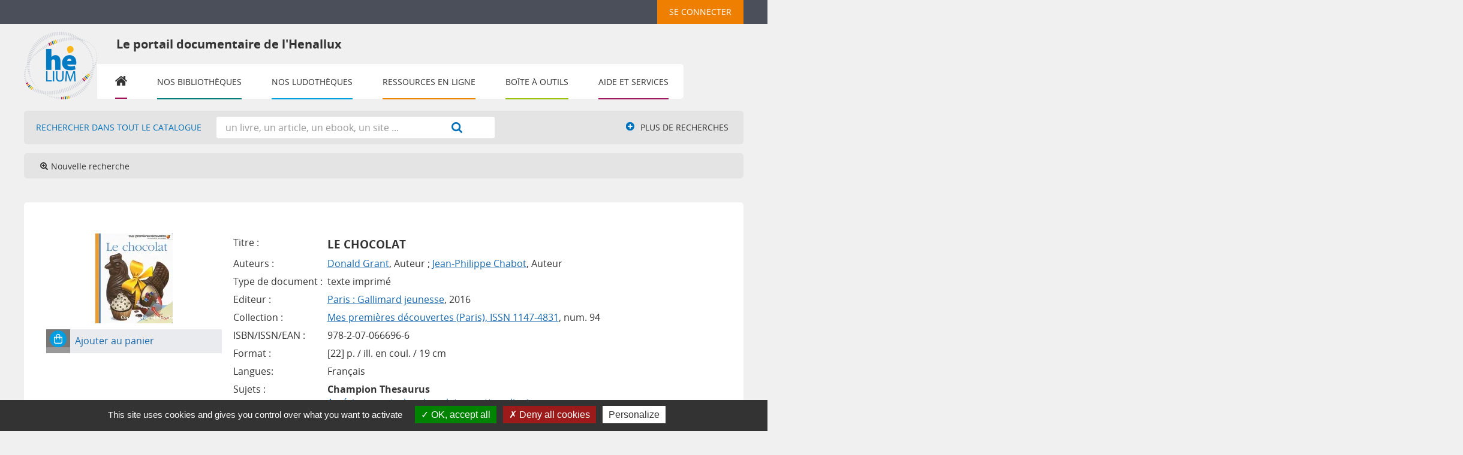

--- FILE ---
content_type: text/html; charset=utf-8
request_url: https://bib.henallux.be/index.php?lvl=notice_display&id=544891
body_size: 12516
content:
<!DOCTYPE html>
<html><head><meta http-equiv="Content-Type" content="charset=utf-8">


    <base href="https://bib.henallux.be/">
    
			<meta charset="utf-8">
			<meta name="author" content="PMB Group">
					
			<meta name="keywords" content="OPAC, web, library, opensource, catalog, catalogue, bibliothèque, médiathèque, pmb, phpmybibli">
			<meta name="description" content="Catalogue en ligne HENALLUX."><meta name="robots" content="all">
			<!--IE et son enfer de compatibilit?-->
			<meta http-equiv="X-UA-Compatible" content="IE=Edge">
			<meta name="viewport" content="width=device-width, initial-scale=1, maximum-scale=1">
	
	<link rel="alternate" type="application/rss+xml" title="Les RSS santé du département paramédical" href="https://bib.henallux.be/rss.php?id=3"><link rel="alternate" type="application/rss+xml" title="Liste des e-books du département social de Namur" href="https://bib.henallux.be/rss.php?id=18"><link rel="alternate" type="application/rss+xml" title="Nouveautés du département paramédical" href="https://bib.henallux.be/rss.php?id=7"><link rel="alternate" type="application/rss+xml" title="Nouvelles acquisitions" href="https://bib.henallux.be/rss.php?id=14"><link rel="alternate" type="application/rss+xml" title="Régendat - Département IESN" href="https://bib.henallux.be/rss.php?id=10">
	<!-- Inclusion JQuery pour uikit --><!--[if (!IE)|(gt IE 8)]><!-->
				<script src="./styles/common/toolkits/jquery/versions/jquery-2.2.4.min.js"></script>
				<!--<![endif]-->
				
				<!--[if lte IE 8]>
				  <script src='./styles/common/toolkits/jquery/components/jquery-1.9.1.min.js'></script>
				<![endif]--><script src="./styles/common/toolkits/jquery/components/jquery.mobile.custom.min.js"></script><script src="./styles/common/toolkits/uikit/js/uikit.min.js"></script><link rel="stylesheet" type="text/css" href="./styles/common/toolkits/uikit/css/uikit.min.css?1606292673"><script src="./styles/common/toolkits/uikit/js/components/remplace-facette-see-more.min.js"></script><script src="./styles/common/toolkits/uikit/js/components/set-grid-main-uncolored.min.js"></script><link rel="stylesheet" type="text/css" href="./styles/common/toolkits/uikit/css/components/set-grid-main-uncolored.min.css?1606292673"><script src="./styles/common/toolkits/uikit/js/components/touch-search-box-tgle.min.js"></script><script src="./styles/common/toolkits/uikit/js/components/touch-user-box-tgle.min.js"></script><link rel="stylesheet" type="text/css" href="./styles/common/toolkits/uikit/css/components/touch-user-box-tgle.min.css?1606292673">
<link rel="stylesheet" type="text/css" href="./styles/common/animation_display.css?1615825938">
<link rel="stylesheet" type="text/css" href="./styles/common/common.css?1713782967">
<link rel="stylesheet" type="text/css" href="./styles/common/contrib.css?1673276618">
<link rel="stylesheet" type="text/css" href="./styles/common/dGrowl.css?1657616134">
<link rel="stylesheet" type="text/css" href="./styles/common/dsi.css?1698314348">
<link rel="stylesheet" type="text/css" href="./styles/common/font-awesome.css?1478593624">
<link rel="stylesheet" type="text/css" href="./styles/common/open-sans.css?1479312986">
<link rel="stylesheet" type="text/css" href="./styles/common/pagination.css?1532013719">
<link rel="stylesheet" type="text/css" href="./styles/common/record_display.css?1540561363">
<link rel="stylesheet" type="text/css" href="./styles/common/visionneuse.css?1646663637">
<link rel="stylesheet" type="text/css" href="./styles/henallux_portail/1-grid.css?1703238206">
<link rel="stylesheet" type="text/css" href="./styles/henallux_portail/2-base.css?1703238206">
<link rel="stylesheet" type="text/css" href="./styles/henallux_portail/calendar.css?1703238206">
<link rel="stylesheet" type="text/css" href="./styles/henallux_portail/font.css?1703238206">
<link rel="stylesheet" type="text/css" href="./styles/henallux_portail/fontAcontent.css?1703238206">
<link rel="stylesheet" type="text/css" href="./styles/henallux_portail/henallux_portail.css?1751615946">
<link rel="stylesheet" type="text/css" href="./styles/henallux_portail/responsive.css?1703238206"><script type="text/javascript">var opac_style= 'henallux_portail';</script>
	<style type="text/css">
	#resume_panier {
    width: 200px;
}

#cms_module_sectionslist_120 .titrePortail>img {
    float: left;
    margin: 12px 20px 12px 10px;
}

.see_docsnums {
    list-style: none;
    float: left;
}

.see_docsnums a {
    background-color: #1767ad;
    text-decoration: none;
    color: #ffffff;
    padding: 5px 10px;
    border-radius: 3px;
    opacity: 1;
    transition: all 0.5s;
}

.see_docsnums a:hover {
    opacity: 0.9;
}

.see_bull+.see_docsnums {
    margin-left:20px;
}

.parentNot>h3 {
    clear:both;
    margin-top:15px;
}

.links_for_serials li {
    margin-bottom:15px;
}
div#main_hors_footer div#resultatrech.uk-width-1-1.wl-width-custom.uk-grid-margin h3.searchResult-search span.searchResult-equation {
    font-size: 0.6em;
}
div#resultatrech_liste blockquote div.notice_corps div.descr_notice_corps div.title_notCourte h3 a span.tit1_notCourte {
    font-size: 0.8em;
}
body#pmbopac.ready.tundra div#container.uk-grid.uk-grid-collapse.uncolored div#main.uk-width-large-3-4.uk-width-medium-2-3.uk-width-small-1-1.not-home.uk-grid-margin div#main_hors_footer div#resultatrech.uk-width-1-1.wl-width-custom h3.searchResult-search span.searchResult-equation span.search-found {
    font-size: 0.6em;
}
body#pmbopac.ready.tundra div#container.uk-grid.uk-grid-collapse.uncolored div#main.uk-width-large-3-4.uk-width-medium-2-3.uk-width-small-1-1.not-home.uk-grid-margin div#main_hors_footer div#resultatrech.uk-width-1-1.wl-width-custom h3.searchResult-search span.searchResult-equation span.search-human-query {
    font-size: 0.6em;
}

#resultatrech h3.searchResult-search span{
    font-size: 0.6em;
}

body#pmbopac #resultatrech #resultatrech_see > h3.searchResult-search{
    font-size: 243%;
    line-height: 40%;
}

body#pmbopac #resultatrech #resultatrech_liste {
    margin-top: 5px;
}

/* demande #95789 */

#frame_notice_preview {
    height: auto;
    top: 110px !important;
}

.tundra .dijitArrowButtonInner {
    width: 20px !important;
}

.dijitTextBox input.dijitArrowButtonInner {
    text-indent: 0 !important;
    letter-spacing: normal !important;
    width: 20px !important;
}


/*** #170294 ***/

.pmb_accesUser .titleConnexion,
.pmb_accesUser_resp {
    list-style: none;
}
.pmb_accesUser {
    margin-left: 16px;
}
.pmb_accesUser_resp {
    display: none;
}

@media screen and (max-width:959px) {
    .pmb_accesUser_resp {
        display: block;
    }

    .pmb_accesUser {
        background-color: #f2860a;
        padding: 0 8px;
        display: flex;
        flex-direction: column;
        justify-content: center;
        align-items: center;
    }

    .titleConnexion a#empr_logout_lnk {
        right: -8px !important;
        width: 201px;
        top: 79px;
    }
    .listUser {
        height: 40px !important;
    }
    .titrePortail > h1 {
        padding-right: 8%;
        width: 79%;
        display: none;
    }
    #logo img {
        margin-top: 24px;
    }

    .pmb_logo_title {
        display: flex;
        align-items: center;
    }
    #pmbopac #titrePortail h1 {
        background-color: #ffffff00;
        color: #333333;
        font-size: 18px;
        font-weight: 600;
        margin-left: 30px;
    }
}

@media screen and (max-width:1150px) {
    .titleConnexion > h3 {
        display: block !important;
        width: 185px;
    }

    .titleConnexion a#empr_logout_lnk {
        display: block;
        right: 0;
    }

    div#cms_module_search_22 {
        margin-top: 80px;
    }

}

@media screen and (max-width: 959px) {
    #cms_module_section_126 {
      position:relative;
      z-index: -99 !important;
    }
}

@media screen and (max-width:767px) {
    .pmb_logo_title {
        flex-direction: column !important;
        align-items: baseline;
        width: 100%;
    }
}

@media screan and (max-device-width:767px) {
    #resume_panier {
        width: 135px !important;
    }
}

@media screen and (max-device-width: 600px) {
    #resume_panier {
       width:142px !important;
    }
}

/*** FIN ***/
		</style>
	<!-- css_authentication -->	<link rel="SHORTCUT ICON" href="./images/site/favicon.ico">
	<script type="text/javascript" src="includes/javascript/drag_n_drop.js"></script>
	<script type="text/javascript" src="includes/javascript/handle_drop.js"></script>
	<script type="text/javascript" src="includes/javascript/popup.js"></script>
	<script type="text/javascript">
			// Fonction a utiliser pour l'encodage des URLs en javascript
			function encode_URL(data){
				var docCharSet = document.characterSet ? document.characterSet : document.charset;
				if(docCharSet == "UTF-8"){
	    			return encodeURIComponent(data);
	    		}else{
	    			return escape(data);
	    		}
	    	}
	    </script>
	<script type="text/javascript">
	  	if (!document.getElementsByClassName){ // pour ie
			document.getElementsByClassName =
			function(nom_class){
				var items=new Array();
				var count=0;
				for (var i=0; i<document.getElementsByTagName('*').length; i++) {
					if (document.getElementsByTagName('*').item(i).className == nom_class) {
						items[count++] = document.getElementsByTagName('*').item(i);
				    }
				 }
				return items;
			 }
		}
	</script>

		<link rel="stylesheet" type="text/css" href="./includes/javascript/dojo/dijit/themes/tundra/tundra.css">
		<script type="text/javascript">
			var dojoConfig = {
				parseOnLoad: true,
				locale: 'fr-fr',
				isDebug: false,
				usePlainJson: true,
				packages: [{
						name: 'pmbBase',
						location:'../../../..'
					},{
						name: 'd3',
						location:'../../d3'
					}],
				deps: ['apps/pmb/MessagesStore', 'dgrowl/dGrowl', 'dojo/ready', 'apps/pmb/ImagesStore'],
				callback:function(MessagesStore, dGrowl, ready, ImagesStore){
					window.pmbDojo = {};
					pmbDojo.messages = new MessagesStore({url:'./ajax.php?module=ajax&categ=messages', directInit:false});
					pmbDojo.images = new ImagesStore({url:'./ajax.php?module=ajax&categ=images', directInit:false});
					ready(function(){
						new dGrowl({'channels':[{'name':'info','pos':2},{'name':'error', 'pos':1}]});
					});
						
				},
			};
		</script>
		<script type="text/javascript" src="./includes/javascript/dojo/dojo/dojo.js"></script>
		<script type="text/javascript">
		dojo.addOnLoad(function () {
			// Ajout du theme Dojo
			dojo.addClass(dojo.body(),'tundra');
		})
		</script>
		<script type="text/javascript">
	var pmb_img_patience = './images/patience.gif';
</script><script type="text/javascript">
			var opac_show_social_network =0;
		</script>
	<script type="text/javascript" src="includes/javascript/affiliate_search.js"></script>
	<script type="text/javascript" src="./visionneuse/javascript/visionneuse.js"></script>
	<script type="text/javascript" src="./includes/javascript/http_request.js"></script>
	<!-- Script d'enrichissement pour Google Book-->
<script type="text/javascript" src="https://www.google.com/books/jsapi.js"></script>
<script type="text/javascript">google.books.load({'language': 'fr'});</script>

	<!-- Enrichissement de notice en Ajax-->
	<script src="./includes/javascript/enrichment.js"></script>
<script>
				dojo.addOnLoad(function (){
					//on balance un evenement pour les initialiser les modules si besoin...
					dojo.publish('init',['cms_dojo_init',{}]);
				});
			</script>

		<script type="text/javascript">
			function cms_module_search_22_change_dest() {
				var page = 0;
                var universe = 0;
                var default_segment = 0;
                if(document.forms['cms_module_search_22_searchbox'].dest) {
    				var dests = document.forms['cms_module_search_22_searchbox'].dest;
    				for(var i = 0; i < dests.length; i++){
    					if(dests[i].checked || dests[i].selected ){
    						page = dests[i].getAttribute('page');
                            universe = dests[i].getAttribute('universe');
                            default_segment = dests[i].getAttribute('default_segment');
    						break;
    					}
    				}
                }
                if(universe > 0){
                    if(default_segment > 0){
                        document.forms['cms_module_search_22_searchbox'].action = './index.php?lvl=search_segment&action=segment_results&id='+default_segment;
                    } else {
                        document.forms['cms_module_search_22_searchbox'].action = './index.php?lvl=search_universe&id='+universe;   
                    }  
                } else if(page>0){
					document.forms['cms_module_search_22_searchbox'].action = './index.php?lvl=cmspage&pageid='+page;
				}
                if (page.toString().indexOf('view_') != -1) {
					var view_id = page.substr(5);
				    document.forms['cms_module_search_22_searchbox'].action += '&opac_view='+view_id;
                }
			}
		</script><title>Le chocolat Catalogue en ligne</title>

</head><body onload="window.defaultStatus='PMB : Accès public';" id="pmbopac">
	<script type="text/javascript" src="./includes/javascript/tablist_ajax.js"></script>
<script type="text/javascript" src="./includes/javascript/tablist.js"></script>
<script type="text/javascript" src="./includes/javascript/misc.js"></script>
	<div id="att" style="z-Index:1000"></div>
	<div id="container"><div id="intro" fixed="yes">
<div id="intro_bibli" fixed="yes">
			<h3>HENALLUX</h3>
			<div class="p1"></div>
			<div class="p2"></div>
			</div>
		<div id="cms_module_htmlcode_174" class="cms_module_htmlcode cms_module"><div id="btnMenu" class="uk-navbar">
    <ul class="uk-navbar-nav">
        <li class="tgLbtnMenu">
            <a class="MenuCanvas uk-button" href="#cms_module_sectionslist_173" data-uk-offcanvas="{mode:'slide'}"><i class="fa fa-bars"></i></a>
        </li>
        <li class="tgLbtnMenu uk-hidden" id="tgle-facette">
            <a class="MenuCanvas filter-canvas uk-button" href="#facette" data-uk-offcanvas="{mode:'slide'}"><i class="fa fa-search-plus" aria-hidden="true"></i></a>
        </li>
    </ul>
</div></div><div id="cms_module_sectionslist_292" class="cms_module_sectionslist cms_module" style="visibility: visible; position: static; left: 0px; top: 0px;"><div id="connexionHenallux-bt">
			<div id="tglCo-Henallux">	
			<div class="uk-button-dropdown" data-uk-dropdown="{remaintime:200}">
				<h3 class="login_invite">
					<button class="uk-button">
						Se connecter
					</button>
				</h3>
				<div class="uk-dropdown">		
					<ul class="uk-nav uk-nav-dropdown">
						<li>
							<a href="./index.php?cas_login=1" title="Membres de la HE"><i class="fa fa-lock" aria-hidden="true"></i> Membres de la HE</a>
						</li>
						<li>
							<a href="#" title="Utilisateurs non HE" data-uk-toggle="{target:'#connexion'}"><i class="fa fa-lock" aria-hidden="true"></i> Utilisateurs non HE</a>
						</li>
					</ul>
				</div>
			</div>
		</div>
		<div class="uk-hidden">
		<div id="close-conne" class="ui-badge-con uk-panel-badge"><button class="uk-button" data-uk-toggle="{target:'#connexion'}"><i class="fa fa-times" aria-hidden="true"></i></button></div>
	</div>
	<script>
	$(document).ready(function(){
		$("#connexion").addClass("uk-hidden");
		$("#connexion").prepend($("#close-conne"));
		
	});	
	</script>
</div></div><div id="cms_module_sectionslist_178" class="cms_module_sectionslist cms_module">  <div class="listUser" id="listUser_fixe">
    <ul class="NavUser uk-flex uk-flex-right">
	<li id="containerBasket">
                                </li><li id="connexionContainer">
	
    </li></ul>
  </div>  
<div class="clear"></div>
<script>
    $(document).ready(function () {
        $("#containerBasket").prepend($("#resume_panier"));
        $("#connexionContainer").prepend($("#connexionHenallux-bt"));
    }
    );
</script>

<script>
    document.getElementById('sections-dropdown').addEventListener('change', function() {
    const url = this.value;
    if (url) {
        window.location.href = url;
    }
});
</script>


</div><div id="cms_module_metadatas_157" class="cms_module_metadatas cms_module"></div><div id="cms_module_section_126" class="cms_module_section cms_module uk-width-large-1-1 uk-width-medium-1-1 uk-width-1-1"><div id="titrePortail">
    <div id="logo" class="pmb_logo_title">
        <a href="index.php?opac_view=-1" title="Le portail documentaire de l'Henallux"><img src="https://bib.henallux.be/temp/cms_vign/pmb_henallux_prod/large/section62.png" alt="Le portail documentaire de l'Henallux"></a>
        <h1 class="pmb_accesUser_resp">Le portail documentaire de l'Henallux</h1>
    </div>
</div></div><div id="resume_panier" fixed="yes">
			<iframe recept="yes" recepttype="cart" frameborder="0" id="iframe_resume_panier" name="cart_info" allowtransparency="true" src="" scrolling="no" scrollbar="0"></iframe>
			<script type="text/javascript">
				addLoadEvent(function() {
					document.getElementById('iframe_resume_panier').src = 'cart_info.php';
				});
			</script>
		</div><div id="connexion" fixed="yes" style="position: absolute;">

			<h3 class="login_invite">Se connecter</h3><div id="login_form"><form action="index.php?lvl=notice_display&amp;id=544891" method="post" name="myform"><label>accéder à votre compte de lecteur</label><br>
				<input type="text" name="login" class="login" size="14" placeholder=""><br>
                <div class="myform-password-text-visually">
                    <input type="password" id="myform-password" name="password" class="password" size="8" placeholder="Mot de passe" value="">
                    <button type="button" class="fa fa-eye" id="myform-password-visually" onclick='toggle_password(this, "myform-password");' title="Afficher ou masquer le mot de passe"></button>
                </div>
                <input type="hidden" name="force_login" value="1">
				<input type="submit" name="ok" value="ok" class="bouton"><input type="hidden" name="csrf_token" value="667ca4d97eb0730016ca984d234f7f2d8cd87ae9"></form></div>

			</div><div id="cms_module_sectionslist_120" class="cms_module_sectionslist cms_module uk-width-large-1-1 uk-width-medium-1-1 uk-width-1-1"> 

    <div class="titrePortail">
        <!-- titre du cadre -->
                    <img src="./cms_vign.php?type=section&amp;id=904&amp;mode=custom_210">
            <h1>Le portail documentaire de l'Henallux</h1>
            </div>
    <div class="uk-visible-large">
		<div class="MenuHoriz uk-navbar uk-container" id="wyr-justify-nav">
            <ul class="Nav uk-navbar-nav" id="NavMenuHenallux">
            <!-- rubriques niveau 1 -->
            			                            <li class="wk-no-childs loopFirst">
                             
                    <a href="./index.php?opac_view=-1" title="Accueil">Accueil</a>
                  
                                                        </li>
            			                            <li class="uk-parent " data-uk-dropdown="{justify:'#NavMenuHenallux'}">
                             
                    <a href="./index.php?lvl=cmspage&amp;pageid=6&amp;id_rubrique=22&amp;opac_view=-1" title="Nos bibliothèques">Nos bibliothèques</a>
                  
                                        <div class="uk-dropdown uk-dropdown-navbar uk-dropdown-bottom navBibHenallux">
                        <ul class="SousNav uk-nav uk-nav-navbar uk-grid">
                <!-- rubriques niveau 2 -->
                            							                                <li class="uk-width-large-1-3 uk-width-medium-1-2 uk-width-1-1">
                                    <a href="./index.php?lvl=cmspage&amp;pageid=6&amp;id_rubrique=290&amp;opac_view=1" title="Bastogne - Bibliothèque des sciences de l'éducation et littérature jeunesse">Bastogne</a>
                                </li>
								                            							                                <li class="uk-width-large-1-3 uk-width-medium-1-2 uk-width-1-1">
                                    <a href="./index.php?lvl=cmspage&amp;pageid=6&amp;id_rubrique=164&amp;opac_view=7" title="Champion - Bibliothèque pédagogique">Champion</a>
                                </li>
								                            							                                <li class="uk-width-large-1-3 uk-width-medium-1-2 uk-width-1-1">
                                    <a href="./index.php?lvl=cmspage&amp;pageid=6&amp;id_rubrique=23&amp;opac_view=9" title="Namur - Bibliothèque IESN ">IESN</a>
                                </li>
								                            							                                <li class="uk-width-large-1-3 uk-width-medium-1-2 uk-width-1-1">
                                    <a href="./index.php?lvl=cmspage&amp;pageid=6&amp;id_rubrique=227&amp;opac_view=4" title="Malonne - Bibliothèque de pédagogie et des sciences de l'information">Malonne</a>
                                </li>
								                            							                                <li class="uk-width-large-1-3 uk-width-medium-1-2 uk-width-1-1">
                                    <a href="./index.php?lvl=cmspage&amp;pageid=6&amp;id_rubrique=143&amp;opac_view=8" title="Namur - Bibliothèque paramédicale ">Paramédical</a>
                                </li>
								                            							                                <li class="uk-width-large-1-3 uk-width-medium-1-2 uk-width-1-1">
                                    <a href="./index.php?lvl=cmspage&amp;pageid=6&amp;id_rubrique=269&amp;opac_view=2" title="Namur - Bibliothèque des sciences humaines et sociales">Social</a>
                                </li>
								                            							                                <li class="uk-width-large-1-3 uk-width-medium-1-2 uk-width-1-1">
                                    <a href="./index.php?lvl=cmspage&amp;pageid=6&amp;id_rubrique=206&amp;opac_view=5" title="Virton - Bibliothèque des ingénieurs industriels">Virton</a>
                                </li>
								                                                    </ul>
                     </div> 
					
					                                    </li>
            			                            <li class="uk-parent " data-uk-dropdown="{remaintime:'800', hoverDelayIdle:'0'}">
                             
                    <a href="./index.php?lvl=cmspage&amp;pageid=6&amp;id_rubrique=1294&amp;opac_view=-1" title="Nos ludothèques">Nos ludothèques</a>
                  
                                        <div class="uk-dropdown uk-dropdown-navbar uk-dropdown-bottom">
                        <ul class="SousNav uk-nav uk-nav-navbar">
                <!-- rubriques niveau 2 -->
                            							                                <li>
                                    <a href="./index.php?lvl=cmspage&amp;pageid=6&amp;id_rubrique=1349&amp;opac_view=10" title="Bastogne - Ludothèque">Bastogne - Ludothèque</a>
                                </li>
								                            							                                <li>
                                    <a href="./index.php?lvl=cmspage&amp;pageid=6&amp;id_rubrique=185&amp;opac_view=6" title="Champion - Le p'tit pion">Champion - Le p'tit pion</a>
                                </li>
								                            							                                <li>
                                    <a href="./index.php?lvl=cmspage&amp;pageid=6&amp;id_rubrique=248&amp;opac_view=3" title="Malonne - Chez Ludo">Malonne - Chez Ludo</a>
                                </li>
								                                                    </ul>
                     </div> 
					
					                                    </li>
            			                            <li class="uk-parent " data-uk-dropdown="{remaintime:'800', hoverDelayIdle:'0'}">
                             
                    <a href="./index.php?lvl=cmspage&amp;pageid=6&amp;id_rubrique=84&amp;opac_view=-1" title="Ressources en ligne">Ressources en ligne</a>
                  
                                        <div class="uk-dropdown uk-dropdown-navbar uk-dropdown-bottom">
                        <ul class="SousNav uk-nav uk-nav-navbar">
                <!-- rubriques niveau 2 -->
                            							                                <li>
                                    <a href="./index.php?lvl=cmspage&amp;pageid=6&amp;id_rubrique=1296&amp;opac_view=-1" title="Economique">Economique</a>
                                </li>
								                            							                                <li>
                                    <a href="./index.php?lvl=cmspage&amp;pageid=6&amp;id_rubrique=1297&amp;opac_view=-1" title="Informatique">Informatique</a>
                                </li>
								                            							                                <li>
                                    <a href="./index.php?lvl=cmspage&amp;pageid=6&amp;id_rubrique=1298&amp;opac_view=-1" title="Juridique">Juridique</a>
                                </li>
								                            							                                <li>
                                    <a href="./index.php?lvl=cmspage&amp;pageid=6&amp;id_rubrique=1299&amp;opac_view=-1" title="Paramédical">Paramédical</a>
                                </li>
								                            							                                <li>
                                    <a href="./index.php?lvl=cmspage&amp;pageid=6&amp;id_rubrique=1300&amp;opac_view=-1" title="Pédagogique">Pédagogique</a>
                                </li>
								                            							                                <li>
                                    <a href="./index.php?lvl=cmspage&amp;pageid=6&amp;id_rubrique=1340&amp;opac_view=-1" title="Sciences de l'information">Sciences de l'information</a>
                                </li>
								                            							                                <li>
                                    <a href="./index.php?lvl=cmspage&amp;pageid=6&amp;id_rubrique=1301&amp;opac_view=-1" title="Sciences et techniques">Sciences et techniques</a>
                                </li>
								                            							                                <li>
                                    <a href="./index.php?lvl=cmspage&amp;pageid=6&amp;id_rubrique=1302&amp;opac_view=-1" title="Social">Social</a>
                                </li>
								                                                    </ul>
                     </div> 
					
					                                    </li>
            			                            <li class="uk-parent " data-uk-dropdown="{remaintime:'800', hoverDelayIdle:'0'}">
                             
                    <a href="./index.php?lvl=cmspage&amp;pageid=6&amp;id_rubrique=1&amp;opac_view=-1" title="Boîte à outils">Boîte à outils</a>
                  
                                        <div class="uk-dropdown uk-dropdown-navbar uk-dropdown-bottom">
                        <ul class="SousNav uk-nav uk-nav-navbar">
                <!-- rubriques niveau 2 -->
                            							                                <li>
                                    <a href="./index.php?lvl=cmspage&amp;pageid=6&amp;id_rubrique=1206&amp;opac_view=-1" title="Antidote">Antidote</a>
                                </li>
								                            							                                <li>
                                    <a href="./index.php?lvl=cmspage&amp;pageid=6&amp;id_rubrique=1208&amp;opac_view=-1" title="Compilatio">Compilatio</a>
                                </li>
								                            							                                <li>
                                    <a href="./index.php?lvl=cmspage&amp;pageid=6&amp;id_rubrique=1209&amp;opac_view=-1" title="DeepL">DeepL</a>
                                </li>
								                            							                                <li>
                                    <a href="https://mondiapason.ca/fr/outil-bibliographique" target="_blank" title="Normes APA">Normes APA</a>
                                </li>
								                            							                                <li>
                                    <a href="./index.php?lvl=cmspage&amp;pageid=6&amp;id_rubrique=1207&amp;opac_view=-1" title="Zotero">Zotero</a>
                                </li>
								                                                    </ul>
                     </div> 
					
					                                    </li>
            			                            <li class="uk-parent " data-uk-dropdown="{remaintime:'800', hoverDelayIdle:'0'}">
                             
                    <a href="./index.php?lvl=cmspage&amp;pageid=6&amp;id_rubrique=644&amp;opac_view=-1" title="Aide et services">Aide et services</a>
                  
                                        <div class="uk-dropdown uk-dropdown-navbar uk-dropdown-bottom">
                        <ul class="SousNav uk-nav uk-nav-navbar">
                <!-- rubriques niveau 2 -->
                            							                                <li>
                                    <a href="https://infosphere.uqam.ca/" target="_blank" title="Aide à la recherche">Aide à la recherche</a>
                                </li>
								                            							                                <li>
                                    <a href="./index.php?lvl=cmspage&amp;pageid=6&amp;id_rubrique=1216&amp;opac_view=-1" title="Imprimer-scanner-copier">Imprimer-scanner-copier</a>
                                </li>
								                            							                                <li>
                                    <a href="./index.php?lvl=contact_form" target="_blank" title="Poser une question">Poser une question</a>
                                </li>
								                            							                                <li>
                                    <a href="./index.php?lvl=cmspage&amp;pageid=6&amp;id_rubrique=1211&amp;opac_view=-1" title="Prolonger">Prolonger</a>
                                </li>
								                            							                                <li>
                                    <a href="./index.php?lvl=cmspage&amp;pageid=6&amp;id_rubrique=1212&amp;opac_view=-1" title="Réserver">Réserver</a>
                                </li>
								                            							                                <li>
                                    <a href="./index.php?lvl=faq" title="FAQ">FAQ</a>
                                </li>
								                                                    </ul>
                     </div> 
					
					                                    </li>
                        </ul>
   		</div>            
    </div>
</div><div id="cms_module_search_22" class="cms_module_search cms_module uk-form uk-width-large-1-1 uk-width-medium-1-1 uk-width-1-1">
			<form method="post" class="searchbox " action="./index.php?lvl=more_results&amp;autolevel1=1" name="cms_module_search_22_searchbox" onsubmit="if (cms_module_search_22_searchbox.user_query.value.length == 0) { cms_module_search_22_searchbox.user_query.value='*';}if (typeof cms_module_search_22_change_dest == 'function') { cms_module_search_22_change_dest(); }">
				
				<input type="hidden" value="1" name="look_TITLE">
				<input type="hidden" value="1" name="look_ALL">
				<input type="hidden" value="1" name="look_DOCNUM">
			<h4 class="searchbox_title">Rechercher dans tout le catalogue</h4><span class="research_inputs">
					<input type="text" name="user_query" value="" placeholder="un livre, un article, un ebook, un site ...">
				<input class="bouton" type="submit" value="Rechercher"></span>		
			<input type="hidden" name="csrf_token" value="10468f0ad3b6303f7c52f9fef10b63532a4c7bbc"></form></div><div id="navigator" fixed="yes">
<table style="width:100%"><tr><td class="navig_actions_first_screen"><a href="./index.php?lvl=index" class="avec_recherches"><span>Nouvelle recherche</span></a></td>
</tr></table></div><div id="cms_module_htmlcode_137" class="cms_module_htmlcode cms_module"><div class="clear"></div></div><div id="cms_module_sectionslist_173" class="cms_module_sectionslist cms_module uk-offcanvas"><div class="uk-offcanvas-bar uk-offcanvas-bar-custom">
	<div class="logoResp">
		<a href="index.php?opac_view=-1" title="Réseau des Bibliothèques de la Haute École de Namur-Liège-Luxembourg">
			<img src="./cms_vign.php?type=section&amp;id=62&amp;mode=large" alt="Réseau des Bibliothèques de la Haute École de Namur-Liège-Luxembourg">
		</a>
	</div>
			<div class="MenuVertResp uk-panel uk-panel-box">
			<ul class="NavResponsive uk-nav uk-nav-side">
			<!-- rubriques niveau 1 -->
							<li>
					<a href="./index.php?opac_view=-1" title="Accueil">Accueil</a>
									</li>
							<li>
					<a href="./index.php?lvl=cmspage&amp;pageid=6&amp;id_rubrique=22&amp;opac_view=-1" title="Nos bibliothèques">Nos bibliothèques</a>
											<ul class="SousNavResponsive">
				<!-- rubriques niveau 2 -->
															<li>
									<a href="./index.php?lvl=cmspage&amp;pageid=6&amp;id_rubrique=290&amp;opac_view=1" title="Bastogne - Bibliothèque des sciences de l'éducation et littérature jeunesse">Bastogne - Bibliothèque des sciences de l'éducation et littérature jeunesse</a>
								</li>
															<li>
									<a href="./index.php?lvl=cmspage&amp;pageid=6&amp;id_rubrique=164&amp;opac_view=7" title="Champion - Bibliothèque pédagogique">Champion - Bibliothèque pédagogique</a>
								</li>
															<li>
									<a href="./index.php?lvl=cmspage&amp;pageid=6&amp;id_rubrique=23&amp;opac_view=9" title="Namur - Bibliothèque IESN ">Namur - Bibliothèque IESN </a>
								</li>
															<li>
									<a href="./index.php?lvl=cmspage&amp;pageid=6&amp;id_rubrique=227&amp;opac_view=4" title="Malonne - Bibliothèque de pédagogie et des sciences de l'information">Malonne - Bibliothèque de pédagogie et des sciences de l'information</a>
								</li>
															<li>
									<a href="./index.php?lvl=cmspage&amp;pageid=6&amp;id_rubrique=143&amp;opac_view=8" title="Namur - Bibliothèque paramédicale ">Namur - Bibliothèque paramédicale </a>
								</li>
															<li>
									<a href="./index.php?lvl=cmspage&amp;pageid=6&amp;id_rubrique=269&amp;opac_view=2" title="Namur - Bibliothèque des sciences humaines et sociales">Namur - Bibliothèque des sciences humaines et sociales</a>
								</li>
															<li>
									<a href="./index.php?lvl=cmspage&amp;pageid=6&amp;id_rubrique=206&amp;opac_view=5" title="Virton - Bibliothèque des ingénieurs industriels">Virton - Bibliothèque des ingénieurs industriels</a>
								</li>
													</ul>
									</li>
							<li>
					<a href="./index.php?lvl=cmspage&amp;pageid=6&amp;id_rubrique=1294&amp;opac_view=-1" title="Nos ludothèques">Nos ludothèques</a>
											<ul class="SousNavResponsive">
				<!-- rubriques niveau 2 -->
															<li>
									<a href="./index.php?lvl=cmspage&amp;pageid=6&amp;id_rubrique=1349&amp;opac_view=10" title="Bastogne - Ludothèque">Bastogne - Ludothèque</a>
								</li>
															<li>
									<a href="./index.php?lvl=cmspage&amp;pageid=6&amp;id_rubrique=185&amp;opac_view=6" title="Champion - Le p'tit pion">Champion - Le p'tit pion</a>
								</li>
															<li>
									<a href="./index.php?lvl=cmspage&amp;pageid=6&amp;id_rubrique=248&amp;opac_view=3" title="Malonne - Chez Ludo">Malonne - Chez Ludo</a>
								</li>
													</ul>
									</li>
							<li>
					<a href="./index.php?lvl=cmspage&amp;pageid=6&amp;id_rubrique=84&amp;opac_view=-1" title="Ressources en ligne">Ressources en ligne</a>
											<ul class="SousNavResponsive">
				<!-- rubriques niveau 2 -->
															<li>
									<a href="./index.php?lvl=cmspage&amp;pageid=6&amp;id_rubrique=1296&amp;opac_view=-1" title="Economique">Economique</a>
								</li>
															<li>
									<a href="./index.php?lvl=cmspage&amp;pageid=6&amp;id_rubrique=1297&amp;opac_view=-1" title="Informatique">Informatique</a>
								</li>
															<li>
									<a href="./index.php?lvl=cmspage&amp;pageid=6&amp;id_rubrique=1298&amp;opac_view=-1" title="Juridique">Juridique</a>
								</li>
															<li>
									<a href="./index.php?lvl=cmspage&amp;pageid=6&amp;id_rubrique=1299&amp;opac_view=-1" title="Paramédical">Paramédical</a>
								</li>
															<li>
									<a href="./index.php?lvl=cmspage&amp;pageid=6&amp;id_rubrique=1300&amp;opac_view=-1" title="Pédagogique">Pédagogique</a>
								</li>
															<li>
									<a href="./index.php?lvl=cmspage&amp;pageid=6&amp;id_rubrique=1340&amp;opac_view=-1" title="Sciences de l'information">Sciences de l'information</a>
								</li>
															<li>
									<a href="./index.php?lvl=cmspage&amp;pageid=6&amp;id_rubrique=1301&amp;opac_view=-1" title="Sciences et techniques">Sciences et techniques</a>
								</li>
															<li>
									<a href="./index.php?lvl=cmspage&amp;pageid=6&amp;id_rubrique=1302&amp;opac_view=-1" title="Social">Social</a>
								</li>
													</ul>
									</li>
							<li>
					<a href="./index.php?lvl=cmspage&amp;pageid=6&amp;id_rubrique=1&amp;opac_view=-1" title="Boîte à outils">Boîte à outils</a>
											<ul class="SousNavResponsive">
				<!-- rubriques niveau 2 -->
															<li>
									<a href="./index.php?lvl=cmspage&amp;pageid=6&amp;id_rubrique=1206&amp;opac_view=-1" title="Antidote">Antidote</a>
								</li>
															<li>
									<a href="./index.php?lvl=cmspage&amp;pageid=6&amp;id_rubrique=1208&amp;opac_view=-1" title="Compilatio">Compilatio</a>
								</li>
															<li>
									<a href="./index.php?lvl=cmspage&amp;pageid=6&amp;id_rubrique=1209&amp;opac_view=-1" title="DeepL">DeepL</a>
								</li>
															<li>
									<a href="https://mondiapason.ca/fr/outil-bibliographique" target="_blank" title="Normes APA">Normes APA</a>
								</li>
															<li>
									<a href="./index.php?lvl=cmspage&amp;pageid=6&amp;id_rubrique=1207&amp;opac_view=-1" title="Zotero">Zotero</a>
								</li>
													</ul>
									</li>
							<li>
					<a href="./index.php?lvl=cmspage&amp;pageid=6&amp;id_rubrique=644&amp;opac_view=-1" title="Aide et services">Aide et services</a>
											<ul class="SousNavResponsive">
				<!-- rubriques niveau 2 -->
															<li>
									<a href="https://infosphere.uqam.ca/" target="_blank" title="Aide à la recherche">Aide à la recherche</a>
								</li>
															<li>
									<a href="./index.php?lvl=cmspage&amp;pageid=6&amp;id_rubrique=1216&amp;opac_view=-1" title="Imprimer-scanner-copier">Imprimer-scanner-copier</a>
								</li>
															<li>
									<a href="./index.php?lvl=contact_form" target="_blank" title="Poser une question">Poser une question</a>
								</li>
															<li>
									<a href="./index.php?lvl=cmspage&amp;pageid=6&amp;id_rubrique=1211&amp;opac_view=-1" title="Prolonger">Prolonger</a>
								</li>
															<li>
									<a href="./index.php?lvl=cmspage&amp;pageid=6&amp;id_rubrique=1212&amp;opac_view=-1" title="Réserver">Réserver</a>
								</li>
															<li>
									<a href="./index.php?lvl=faq" title="FAQ">FAQ</a>
								</li>
													</ul>
									</li>
						</ul>
		</div>
	</div></div><div id="cms_module_sectionslist_192" class="cms_module_sectionslist cms_module"><div id="optionSearchBloc">
    <a data-uk-toggle="{target:'#listSearch_fixe'}">Plus de recherches</a>
    <div class="listSearch uk-hidden" id="listSearch_fixe">
        <ul class="NavSearch">
              	<li>               
    	  <a href="./index.php?search_type_asked=extended_search&amp;onglet_persopac=5&amp;limitsearch=0&amp;opac_view=-1" title="Avancée">Avancée</a>
    	</li>
              	<li>               
    	  <a href="./index.php?search_type_asked=extended_search&amp;onglet_persopac=6&amp;limitsearch=0&amp;opac_view=-1" title="TFE/Mémoires">TFE/Mémoires</a>
    	</li>
              	<li>               
    	  <a href="./index.php?search_type_asked=extended_search&amp;onglet_persopac=7&amp;limitsearch=0&amp;opac_view=-1" title="Articles de revues">Articles de revues</a>
    	</li>
              	<li>               
    	  <a href="./index.php?search_type_asked=extended_search&amp;onglet_persopac=8&amp;limitsearch=0&amp;opac_view=-1" title="Ebooks">Ebooks</a>
    	</li>
                  </ul>
    </div>
</div>

<script>
    $(document).ready(function () {
        $("#cms_module_search_22>.searchbox").append($("#optionSearchBloc"));
    }
    );
</script></div></div><div id="bandeau" style="margin: 0px; padding: 0px; border: medium;" fixed="yes"><!-- $Id: accessibility.tpl.html,v 1.2.4.1 2023/10/02 14:33:32 jparis Exp $ -->





<script type="text/javascript" src="./includes/javascript/accessibility.js"></script>


<div id="accueil" fixed="yes">

<h3><span onclick='document.location="./index.php?"' style="cursor: pointer;">Accueil</span></h3>
<p class="centered"><a href="./index.php?"><img src="./images/home.jpg" alt="Accueil" style="border:0px" class="center" loading="lazy"></a></p>
<div id="lang_select"><h3><span>Sélection de la langue</span></h3><form method="post" action="index.php?lvl=notice_display&amp;id=544891"><select name="lang_sel" onchange="this.form.submit();"><option value="fr_FR" selected>Français </option><option value="es_ES">Español</option><option value="en_UK">English (UK)</option><option value="nl_NL">Nederlands</option></select><input type="hidden" name="csrf_token" value="03b2412d04164662ae3d5c31b9149db9c4cefa05"></form></div>

					</div><!-- fermeture #accueil -->
<div id="adresse" fixed="yes">

		<h3>Adresse</h3>

		<span>
			HENALLUX<br>
			Service bibliothèques<br>
Rue Saint-Donat, 130<br>
5002 Namur<br>
			 <br>
			 <br>
			Tél. : +32 (0)81 46 85 00<br><span id="opac_biblio_email">
			<a href="mailto:bib@henallux.be" title="bib@henallux.be">contact</a></span></span>
	    </div><!-- fermeture #connexion -->
<!-- fermeture #adresse --></div><div id="main" fixed="yes"><div id="main_header"></div><div id="main_hors_footer">
						

<script type="text/javascript" src="./includes/javascript/auth_popup.js"></script>
<script type="text/javascript" src="./includes/javascript/pnb.js"></script><div id="cms_module_htmlcode_195" class="cms_module_htmlcode cms_module"><style>
    #navigator {
        display:block;
    }
</style></div><div id="intro_message"><div class="p2"></div></div><div id="notice">
<br><!-- $Id: record_extended_display.tpl.html,v 1.102 2021/04/02 12:39:00 dgoron Exp $ -->
	<style type="text/css">
		
	</style>
<div id="noticeNot" data-record-id="544891">
	<div class="parentNot">
		<div id="blocNotice_descr">
			
			<!-- Affichage des onglets d'enrichissement -->
							<ul id="onglets_isbd_public544891" class="onglets_isbd_publicNot">
					<li id="onglet_detail544891" class="isbd_public_active"><a href="#" onclick="display_tab(this, 'detail', 544891); return false;"><span>Détail</span></a></li>
						
				</ul>
																
			<!-- div conteneurs des onglets perso -->
						
			<!-- div conteneur des enrichissements -->
			<div id="div_detail544891">
									<div class="asideContentNot">
																		<!-- Vignette de la notice -->
							<div class="vignetteimgNot">
								<div class="vignetteDocNot">
									<img class="vignetteNot" src="https://bib.henallux.be/img_cache/pmb_henallux_prod_record_544891.webp" alt="OK" loading="lazy">
								</div>
							</div>
																
																					
																					
																		<!-- Ajouter au panier -->
							<div class="onglet_basketNot ui-panel-basket-item">
								<div id="record_container_544891_cart" class="ui-flex ui-flex-middle">
																			<a href="cart_info.php?id=544891&amp;header=Le+chocolat" title="Ajouter au panier" target="cart_info" class="img_basketNot">
											<span class="icon_basketNot"><img src="./styles/henallux_portail/images/white_basket.png" style="border:0px" alt="Ajouter au panier" loading="lazy"></span>
										</a>
										<a href="cart_info.php?id=544891&amp;header=Le+chocolat" title="Ajouter au panier" target="cart_info" class="label_basketNot">
											<span class="label_basketNot">Ajouter au panier</span>
										</a>
																	</div>
							</div>	
																						<!-- Bouton de pnb -->
												
																<!-- Bouton edition -->
										
																										
																																																																					
																		<!-- Permalink -->
							<div class="lienP">
								<span class="img_permalink"><i class="fa fa-clipboard" aria-hidden="true"></i></span>
								<span class="label_permalink"><a href="https://bib.henallux.be/index.php?lvl=notice_display&amp;id=544891" title="Lien vers la notice">Lien vers la notice</a></span>
							</div>
																</div>
								
																	
				<!-- Contenu de la notice -->
				<div class="notice_contenu">
					<span class="Z3988" title="ctx_ver=Z39.88-2004&amp;rft_val_fmt=info%3Aofi%2Ffmt%3Akev%3Amtx%3Abook&amp;rft.genre=book&amp;rft.btitle=Le%20chocolat&amp;rft.title=Le%20chocolat&amp;rft.isbn=978-2-07-066696-6&amp;rft.tpages=%5B22%5D%20p.&amp;rft.date=2016&amp;rft_id=&amp;rft.series=Mes%20premi%C3%A8res%20d%C3%A9couvertes%20%28Paris%29&amp;rft.pub=Gallimard%20jeunesse&amp;rft.place=Paris&amp;rft.au=Donald%20Grant&amp;rft.au=Jean-Philippe%20Chabot&amp;rft.aulast=Grant&amp;rft.aufirst=Donald"></span>
											<table class="descr_notice">
							<tbody>
																	<tr class="record_tit1">
										<td class="labelNot">
											<span>Titre : </span>
										</td>
										<td class="labelContent">
											<span id="exempl_titleNot">Le chocolat</span>
										</td>
									</tr>
																
																																		
																																		
																																	
																																																				
																																						<tr class="record_responsabilites">
												<td class="labelNot">
													<span>Auteurs : </span>
												</td>
												<td class="labelContent">
													<span>
																				<a href="./index.php?lvl=author_see&amp;id=2511" title="Donald Grant">Donald Grant</a>, Auteur																																							 ; 
																				<a href="./index.php?lvl=author_see&amp;id=79837" title="Jean-Philippe Chabot">Jean-Philippe Chabot</a>, Auteur																							</span>
												</td>
											</tr>
																																											
																											<tr class="record_tdoc">
											<td class="labelNot">
												<span>Type de document :</span> <!-- Type de document-->
											</td>
											<td class="labelContent">
												<span>
																											texte imprimé
																									</span>
											</td>
										</tr>
																									
																																	
																
																											<tr class="record_publishers">
											<td class="labelNot">
												<span>Editeur :</span> <!-- Edition, Annee-->
											</td>
											<td class="labelContent">
												<span><a href="./index.php?lvl=publisher_see&amp;id=98">Paris : Gallimard jeunesse</a>, 2016</span>
											</td>
										</tr>
																									
																																	
																
																																	
																											<tr class="record_collection">
											<td class="labelNot">
												<span>Collection : </span>
											</td>
											<td class="labelContent">
												<span><a href="./index.php?lvl=coll_see&amp;id=9759">Mes premières découvertes (Paris), ISSN 1147-4831</a>, num. 94</span>
											</td>
										</tr>
																									
																																	
																											<tr class="record_code">
											<td class="labelNot">
												<span>ISBN/ISSN/EAN : </span>
											</td>
											<td class="labelContent">
												<span>978-2-07-066696-6</span>
											</td>
										</tr>
																									
																											<tr class="record_size">
											<td class="labelNot">
												<span>Format : </span>
											</td>
											<td class="labelContent">
												<span>[22] p. / ill. en coul. / 19 cm</span>
											</td>
										</tr>
																									
																																	
																	
																											<tr class="record_langues">
											<td class="labelNot">
												<span>Langues:</span>
											</td>
											<td class="labelContent">
																																							<span>Français</span>
																																				</td>
										</tr>
																									
																																	
																																	
																																	
																																																		<tr class="record_categories">
													<td class="labelNot">
														<span>Sujets : </span>
													</td>
													<td class="labelContent">
																																																													<p><strong>Champion Thesaurus</strong></p>
																										<span><a href="./index.php?lvl=categ_see&amp;id=401813">Amérique centrale</a></span>
																																																														;
																										<span><a href="./index.php?lvl=categ_see&amp;id=406490">chocolat</a></span>
																																																														;
																										<span><a href="./index.php?lvl=categ_see&amp;id=417885">recette culinaire</a></span>
																																															</td>
												</tr>
																																														
																																	
																											<tr class="record_resume">
											<td class="labelNot">
												<span>Résumé : </span>
											</td>
											<td class="labelContent">
												<span>Originaire d'Amérique Centrale, le chocolat a traversé l'océan pour le plus grand plaisir des gourmands. Découvrons son histoire, sa fabrication, ses innombrables formes et ses délicieuses recettes.<br>
</span>
											</td>
										</tr>
																									
																																	
																																	
								<!--Autorit&eacute;s persos-->
																									                                
																																	
																																	
																																</tbody>
						</table>
									</div>
			</div>
		</div>
		<div class="clear"></div>
																				<!-- Bouton de reservation -->
																																				
						
														<!-- Exemplaire -->
					<div id="zone_exemplaires">
						
<h3><span id="titre_exemplaires" class="titre_exemplaires">Exemplaires (1)</span></h3>
<table cellpadding="2" class="exemplaires" style="width:100%">
<tr class="thead"><th class="expl_header_location_libelle">Localisation</th><th class="expl_header_section_libelle">Section</th><th class="expl_header_tdoc_libelle">Support</th><th class="expl_header_expl_cote">Cote de rangement</th><th class="expl_header_statut_libelle">Statut</th><th class="expl_header_statut">Disponibilité</th></tr><tr class="item_expl expl_available"><td class="Localisation">Bibliothèque Pédagogique de Champion</td><td id="expl_261420" class="Section">Documentaires jeunesses</td><td class="Support">Livre</td><td class="Cote de rangement">001-4 MES 94</td><td class="Statut">Empruntable</td><td class="Disponibilité"><strong>Disponible</strong> </td></tr>
</table>
					</div>
											
									
									
		    		
					
				
							 
		
									
									
								</div>
</div><script type="text/javascript">getEnrichment('544891');</script>
</div><div id="cms_module_recordslist_255" class="cms_module_recordslist cms_module">	<div class="sameNotHenallux">
				<h3>Sur le même sujet</h3>
		<div class="uk-grid">
						<div class="itemVign uk-width-large-1-5 uk-width-medium-1-3 uk-width-1-1">
				<!-- image + titre tronqu&eacute; + lien -->
<a href="https://bib.henallux.be/index.php?lvl=notice_display&amp;id=706096&amp;opac_view=-1" target="_blank">
    <div class="imgL">
		<img src="https://bib.henallux.be/img_cache/pmb_henallux_prod_record_706096.webp" alt="Le brownie londonien">
    </div>
    <div class="infoNot">
        <h3>Le brownie londonien</h3>
   </div>
</a>
			</div>
						<div class="itemVign uk-width-large-1-5 uk-width-medium-1-3 uk-width-1-1">
				<!-- image + titre tronqu&eacute; + lien -->
<a href="https://bib.henallux.be/index.php?lvl=notice_display&amp;id=706079&amp;opac_view=-1" target="_blank">
    <div class="imgL">
		<img src="https://bib.henallux.be/img_cache/pmb_henallux_prod_record_706079.webp" alt="Des mousses en fleurs">
    </div>
    <div class="infoNot">
        <h3>Des mousses en fleurs</h3>
   </div>
</a>
			</div>
						<div class="itemVign uk-width-large-1-5 uk-width-medium-1-3 uk-width-1-1">
				<!-- image + titre tronqu&eacute; + lien -->
<a href="https://bib.henallux.be/index.php?lvl=notice_display&amp;id=648794&amp;opac_view=-1" target="_blank">
    <div class="imgL">
		<img src="https://bib.henallux.be/img_cache/pmb_henallux_prod_record_648794.webp" alt="Chocolat">
    </div>
    <div class="infoNot">
        <h3>Chocolat</h3>
   </div>
</a>
			</div>
						<div class="itemVign uk-width-large-1-5 uk-width-medium-1-3 uk-width-1-1">
				<!-- image + titre tronqu&eacute; + lien -->
<a href="https://bib.henallux.be/index.php?lvl=notice_display&amp;id=634402&amp;opac_view=-1" target="_blank">
    <div class="imgL">
		<img src="https://bib.henallux.be/img_cache/pmb_henallux_prod_record_634402.webp" alt="Mes premiers gâteaux by Marlette">
    </div>
    <div class="infoNot">
        <h3>Mes premiers gâteaux by Marlette</h3>
   </div>
</a>
			</div>
						<div class="itemVign uk-width-large-1-5 uk-width-medium-1-3 uk-width-1-1">
				<!-- image + titre tronqu&eacute; + lien -->
<a href="https://bib.henallux.be/index.php?lvl=notice_display&amp;id=610070&amp;opac_view=-1" target="_blank">
    <div class="imgL">
		<img src="https://bib.henallux.be/img_cache/pmb_henallux_prod_record_610070.webp" alt="Un bac sensoriel chocolaté">
    </div>
    <div class="infoNot">
        <h3>Un bac sensoriel chocolaté</h3>
   </div>
</a>
			</div>
					</div>
	</div>
</div><!-- fermeture de #navigator -->



		</div><!-- fin DIV main_hors_footer --> 

		</div><!-- /div id=main -->

		<!-- /div id=intro -->
		<div id="bandeau_2" fixed="yes"></div><div id="footer" fixed="yes">

<div id="cms_module_htmlcode_134" class="cms_module_htmlcode cms_module"><div class="Ancre">
	<a href="#logo" title="Top" data-uk-smooth-scroll>Λ</a>
</div></div><div id="cms_module_sectionslist_121" class="cms_module_sectionslist cms_module uk-width-1-1 bottom-nav uk-grid-margin"><div class="liensFooter">
    <nav class="uk-navbar">
        <ul class="uk-navbar-nav">
                <li id="containAccessibiliy">
                            </li><li>
                    <a href="./index.php?lvl=cmspage&amp;pageid=6&amp;id_rubrique=50&amp;opac_view=-1" title="Mentions légales">
                        Mentions légales
                    </a>
                </li>
                            <li>
                    <a href="./index.php?lvl=cmspage&amp;pageid=6&amp;id_rubrique=51&amp;opac_view=-1" title="Plan du site">
                        Plan du site
                    </a>
                </li>
                            <li>
                    <a href="http://www.henallux.be/" target="_blank" title="Hénallux">
                        Hénallux
                    </a>
                </li>
                            <li>
                    <a href="./index.php?lvl=cmspage&amp;pageid=6&amp;id_rubrique=426&amp;opac_view=-1" title="Service bibliothèques">
                        Service bibliothèques
                    </a>
                </li>
                            <li>
                    <a href="./index.php?lvl=contact_form" title="Contact">
                        Contact
                    </a>
                </li>
                    </ul>
    </nav>
</div>

<script>
    $(document).ready(function () {
        $("#containAccessibiliy").append($("#accessibility"));
    }
    );
</script></div><span id="footer_rss" fixed="yes">
	<a href="index.php?lvl=rss_see&amp;id=" title="Fils RSS disponibles sur ce site"><img id="rss_logo" alt="rss" src="https://bib.henallux.be/images/rss.png" style="vertical-align:middle;border:0px" loading="lazy"></a>
</span>
<span id="footer_link_sup" fixed="yes">
		  
</span>

<span id="footer_link_pmb" fixed="yes">
<script>
  (function(i,s,o,g,r,a,m){i['GoogleAnalyticsObject']=r;i[r]=i[r]||function(){
  (i[r].q=i[r].q||[]).push(arguments)},i[r].l=1*new Date();a=s.createElement(o),
  m=s.getElementsByTagName(o)[0];a.async=1;a.src=g;m.parentNode.insertBefore(a,m)
  })(window,document,'script','//www.google-analytics.com/analytics.js','ga');

  ga('create', 'UA-3963573-5', 'henallux.be');
  ga('send', 'pageview');

</script>  
		<a class="lien_pmb_footer" href="https://www.sigb.net" title="...une solution libre pour la médiathèque..." target="_blank">pmb</a>
</span>

<div id="accessibility" fixed="yes">
    	<input type="hidden" id="opacAccessibility" name="opacAccessibility" value="1">
	<ul class="accessibility_font_size">
		<li class="accessibility_font_size_small">
			<a href="javascript:accessibilityFontSize(1);" title="Réduire le texte">A-</a>
		</li>
		<li class="accessibility_font_size_normal">
			<a href="javascript:accessibilityFontSize(0);" title="Réinitialiser le texte">A</a>
		</li>
		<li class="accessibility_font_size_big">
			<a href="javascript:accessibilityFontSize(2);" title="Agrandir le texte">A+</a>
		</li>
	</ul>
</div></div></div><!-- /div id=container -->
		
		<script type="text/javascript">init_drag();	//rechercher!!</script>
		
			<script type="text/javascript">
				var tarteaucitron_messages = pmbDojo.messages.getMessages("tarteaucitron");
				if(tarteaucitron_messages.length) {
					tarteaucitronCustomText = {};
					tarteaucitron_messages.forEach(function(message) {
						if(parseInt(message.code.indexOf(":")) !== -1) {
							let tarteaucitron_messages_group = message.code.split(":");
							if(typeof tarteaucitronCustomText[tarteaucitron_messages_group[0]] == "undefined") {
								tarteaucitronCustomText[tarteaucitron_messages_group[0]] = {};
							}
							tarteaucitronCustomText[tarteaucitron_messages_group[0]][tarteaucitron_messages_group[1]] = message.message; 
						} else {
							tarteaucitronCustomText[message.code] = message.message;
						}
					});
				}
			</script>
			<script type="text/javascript" src="./includes/javascript/tarteaucitron/tarteaucitron.js"></script>
		<script type="text/javascript">
	        tarteaucitron.init({
	    	  "privacyUrl": "", /* Privacy policy url */
	
	    	  "hashtag": "#PhpMyBibli-COOKIECONSENT", /* Open the panel with this hashtag */
	    	  "cookieName": "PhpMyBibli-COOKIECONSENT", /* Cookie name */
	    
	    	  "orientation": "bottom", /* Banner position (top - bottom - popup) */
	       
	          "groupServices": true, /* Group services by category */
	                           
	    	  "showAlertSmall": false, /* Show the small banner on bottom right */
	    	  "cookieslist": false, /* Show the cookie list */
				                           
	          "closePopup": false, /* Show a close X on the banner */
	
	          "showIcon": false, /* Show cookie icon to manage cookies */
	          "iconSrc": "./images/cookie.png", /* Optionnal: URL or base64 encoded image */
	          "iconPosition": "BottomRight", /* BottomRight, BottomLeft, TopRight and TopLeft */
	
	    	  "adblocker": false, /* Show a Warning if an adblocker is detected */
	                           
	          "DenyAllCta" : true, /* Show the deny all button */
	          "AcceptAllCta" : true, /* Show the accept all button when highPrivacy on */
	          "highPrivacy": true, /* HIGHLY RECOMMANDED Disable auto consent */
	                           
	    	  "handleBrowserDNTRequest": false, /* If Do Not Track == 1, disallow all */
	
	    	  "removeCredit": true, /* Remove credit link */
	    	  "moreInfoLink": false, /* Show more info link */
	
	          "useExternalCss": false, /* If false, the tarteaucitron.css file will be loaded */
	          "useExternalJs": false, /* If false, the tarteaucitron.js file will be loaded */
				
	    	  //"cookieDomain": ".my-multisite-domaine.fr", /* Shared cookie for multisite */
	                          
	          "readmoreLink": "", /* Change the default readmore link */
	
	          "mandatory": true, /* Show a message about mandatory cookies */
	        });
 
        </script>
		 <script type="text/javascript">
        	(tarteaucitron.job = tarteaucitron.job || []).push("addthis");
        </script>
		
		
		</body></html>


--- FILE ---
content_type: text/css
request_url: https://bib.henallux.be/styles/henallux_portail/responsive.css?1703238206
body_size: 6820
content:
@charset "utf-8";
/* CSS Document */
/*------------------------------------------------------------------------------------------*/
/*---------------------------------------------RESPONSIVE-----------------------------------*/
/*------------------------------------------------------------------------------------------*/

/* ========================================================================
   toggle responsive nav
 ========================================================================== */
.wl-tgl-nav{
    /* position: absolute; */
    /* z-index: 200; */
    /* top: 0; */
}
.uk-touch .wl-tgl-nav {
    display:block!important;
}
#btnMenu {
    /* height: auto; */
    /* box-shadow: 0px 0px 0px 0px rgba(0, 0, 0, 0); */
    /* display: block; */
    /* z-index: 2; */
    background-color: transparent;
    position: absolute;
    /* top: 10px; */
    /* border-radius: 3px; */
    /* height: 35px; */
}

#btnMenu .uk-navbar-nav>li#TglSearch>a {
    width: 45px;
    line-height: 45px;
    height: 45px;
    background: transparent;
    color: #000;
}

.uk-touch #cms_module_section_131:after, 
.uk-touch #cms_module_section_131:before, 
.uk-touch #cms_module_sectionslist_153:before, 
.uk-touch #cms_module_sectionslist_153:after, 
.uk-touch #cms_module_sectionslist_120:before, 
.uk-touch #cms_module_sectionslist_120:after {
    content:none;
}

#cms_module_htmlcode_179 {
    display:none;
}

#connexion.uk-hidden {
    /* display:block!important;*/
    /* position:relative!important;*/
    /* visibility:visible!important;*/
}

.uk-touch #logo {}

.uk-touch #titrePortail {
}

.uk-touch div#TglUser a {
    /* margin-top: 80px; */
}

.uk-touch #Tgl-search.TglUser.uk-visible-medium {
    display: block!important;
}

.uk-touch #Tgl-search.TglUser.uk-visible-medium a {
    right: 0;
}

.uk-touch #Tgl-search.TglUser.uk-visible-medium a span i {
    color: #ffffff;
}

.uk-touch #cms_module_search_22 {/* top: 50px; *//* right: 25px; *//* z-index: 201; *//* display: block!important; */}

.tgLbtnMenu {width: 40px;display: none;}

.tgLbtnMenu.uk-active {
    background-color: #88BA3F;
}

.MenuCanvas.uk-button {
    padding: 0;
    display: block;
    background: #009ee0;
    font-size: 20px;
    line-height: normal;
    border: 0;
    text-shadow: none;
    margin-right: 0;
    color: #ffffff;
    line-height: 40px;
    height: 40px;
    width: 40px;
    transition: all 0.2s;
}

.uk-navbar-nav>li.uk-open>a, .uk-navbar-nav>li:hover>a, .uk-navbar-nav>li>a:focus {
    color: #ffffff;
    background: transparent;
}

.NavResponsive>li>a{
    border-top: solid 1px #e5e5e5;
}
.NavResponsive>li:first-child>a{
    border-top:solid 0px #ddd;
}
.MenuCanvas.uk-button:active, 
.MenuCanvas.uk-button.uk-active,
.MenuCanvas.uk-button:focus {background-color: #1767ad;color: #fff;}
.Tgllogin {/* position: absolute; *//* top: 0; *//* right: 150px; *//* z-index: 201; */}

.searchResp {
    display: none;
}

.MenuCanvas>i,
.user {}



.userMessg {
}

.TglUser,
.TgllSearch {background: transparent;display: none;}

.TglUser.uk-active {
}

/* ========================================================================
   Responsive nav
 ========================================================================== */
.uk-offcanvas-bar-custom.uk-offcanvas-bar{
    background: #f0f0f0;
}

.logoResp {
    text-align: center;
}

.logoResp img {
    height: 100px;
    margin-top: 10px;
}

.uk-offcanvas-bar .uk-panel-box {
    background: transparent;
    margin: 0;
}
.uk-offcanvas .uk-offcanvas-bar-custom .uk-panel a:not([class]){
    color: #333;
    text-transform: uppercase;
    font-size: 18px;
}

.uk-offcanvas .uk-offcanvas-bar-custom .uk-panel .NavResponsive>li:first-child a:not([class]) {
    /* color: #fff; */
    /* background-color: #285ba2; */
}

.uk-offcanvas .uk-offcanvas-bar-custom .uk-panel li:hover>a:not([class]) {
    color: #333;
    background-color: #ffffff;
}

.uk-offcanvas .uk-offcanvas-bar-custom .uk-panel .NavResponsive>li>a:before {
  content:url('./images/before_ra.png');
  margin-right:10px;
  margin-top:2px;
  float:left;
  transition:all 0.2s;
}

.uk-nav ul {
    padding-left: 0;
}
.uk-offcanvas-bar-custom .uk-nav-side > li > a{
    padding: 10px 15px 10px;
    color: #3f3f3f;
}
.uk-offcanvas-bar-custom .uk-nav-side > li  li {
    padding: 5px 0px;
}

#cms_module_sectionslist_173 .uk-offcanvas-bar-custom .SousNavResponsive > li a {
    font-size: 14px;
    padding: 5px 15px 5px 40px;
}
.uk-offcanvas-bar-custom .uk-nav-side > li > a:hover, 
.uk-offcanvas-bar-custom .uk-nav-side > li > a:focus{

background: #ffffff;

color: #333;
}
.uk-offcanvas .uk-offcanvas-bar-custom .uk-panel li li a:not([class]):hover{
    /* color: #787878; */
}


/* ========================================================================
  Medium 1230
 ========================================================================== */


@media screen and (max-width:1240px)   {
    #cms_module_section_131:after,
    #cms_module_section_131:before, 
    #cms_module_sectionslist_153:before,
    #cms_module_sectionslist_153:after, 
    #cms_module_sectionslist_120:before, 
    #cms_module_sectionslist_120:after {
        content:none;
    }

    .logosFooter .imgS {
        margin-left:0;
        margin-right:20px;
    }

.liensFooter li {
}

    .logosFooter .imgS+.imgS {
        margin-left:0;
    }

.logosFooter .imgS img {
    height: 50px;
}
}

@media screen and (max-width:1200px)   {
    .searchbox input[name="user_query"] {
    }

    #cms_module_search_180 {
        padding: 40px 30px 40px 65px;
    }

    .listUser:before,
    .listUser:after, 
    .liensFooter:before, 
    .liensFooter:after {
        content:none;
    }
    
    .search_advanced_link {
        /* right: 40px; */
    }
}

@media screen and (max-width:1150px)   {
    div#cms_module_search_22 {
    }

    #cms_module_section_125 {
        width: 20%;
    }

    .container_aideLigne>div, .container_aideLigne>ul {
        width:100%;
    }

    .listUser .NavUser>.TglUser {
        display:block;
        border: 0;
        padding-left: 0;
        /* margin-left: 0; */
    }

#TglUser a {
    line-height: 40px;
    width: 40px;
    background-color: #f2860a;
}

#connexion.hide, .titleConnexion>h3 {
    display: none;
}

.popup div#connexion.hide {
    display: block;
    border-radius: 5px;
}

.popup div#connexion.hide form>h4 {
    color: #fff;
    margin-bottom: 5px;
}

.popup #login_form input[type="submit"].bouton {
    bottom: 10px;
    right: 20px;
}

.popup #connexion input.password {
    margin-bottom: 0;
}

.titleConnexion a#empr_logout_lnk {
    width: 140px;
    top: 40px;
    right: -55px;
}

#connexion {
    display: block;
}

#connexion.hide {
    /* display:none!important; */
}

.container_aideLigne li+li {
    margin-top: 10px;
}

.container_aideLigne>div {
    margin-bottom: 15px;
}

    .searchbox #search_radio_button_0 {
        margin-right: 10px;
    }

    #logo-city img {
        padding-right: 20px;
    }

    .logosSoc {
        /* position: absolute; */
        /* top: 0; */
        /* right: 0; */
    }

    .MenuHoriz, .MenuHoriz.uk-navbar {
    }

    .MenuHoriz .Nav>li {
        /* padding: 0 15px; */
    }

    .MenuHoriz .Nav>li+li>a:before {
        left: -20px;
    }

    #cms_module_sectionslist_120 {
        /* margin-top: -70px; */
    }

    #resume_panier {
        /* right: 54%; */
    }

    .logosSoc .imgSoc {
    }
}

/* ========================================================================
  Medium 959 to 768
 ========================================================================== */


@media screen and (max-width:959px)   {
    /*Affichage Accueil
    ========================================================================== */    
    .listselect-item .itemVign a h5{
        text-align: center;
     }

     #container {
         background-image:none;
         /* padding-top: 44px; */
         padding-bottom: 0;
     }

    #bandeau.uk-width-large-1-4, .uncolored .is-on-left-side#bandeau {
        width: 100%;
        padding: 0px!important;
    }

    .Slider .bx-wrapper {
        margin:0 auto;
    }

    #login_form>#empr_logout_lnk {
        /* margin: 10px 20px; */
        line-height: normal;
        /* height: auto; */
        /* width: 100%; */
        position: relative;
    }

    #main.uk-width-large-3-4 {
        width: 100%;
        padding: 25px;
    }

    .logosSoc {
        position: fixed;
        bottom: 0px;
        left: 0;
        width: 100%;
        z-index: 999;
        padding: 0;
    }

    .logosSoc>ul {
        -ms-flex-pack: center;
        -webkit-justify-content: center;
        justify-content: center;
        display:flex;
        background-color: #fff;
        height: 45px;
    }
    #bandeau {
        padding:0 25px;
    }

    #main.on-home {
        padding:0;
    }

    div#cms_module_sectionslist_181, #cms_module_search_177 {
        padding-left:25px;
    }

    #cms_module_sectionslist_120 {
        border-bottom:0;
    }

    .listBibli .itemVign .imgL img {
        /* width: 100%; */
        /* padding-right: 15px; */
    }

    .titleConnexion a#empr_logout_lnk {
        display:none;
    }

    .accesUser {
        display:none;
    }

    #logo {
        margin-left:25px;
        margin-right: 20px;
    }

    .titrePortail>h1 {
        font-size: 18px;
        padding-top: 35px;
        padding-right: 30px;
    }

.breadcrumb {
    padding-left: 25px;
}
    
    .listBibli .itemVign .imgL {}

    #resume_panier {
        /* position: absolute; */
        /* top: -33px; */
        /* right: 75px; */
        /* width: 230px; */
    }

    #connexion.uk-hidden {
        position:absolute!important;
        visibility:hidden!important;
    }

    div#connexion {
        /* top: 0px; */
        right: 0px;
        width: 250px;
        height: auto;
    }

    #intro {
        margin-bottom: 30px;
    }

    #cms_module_htmlcode_141 {
        /* position: absolute; */
        /* top: -44px; */
        /* width: 100%; */
        /* right: 0px; */
        /* padding-right: 20px; */
        background-color: #fff;
    }

    #bandeau>div+div {
        margin-top: 0;
    }

    #bandeau #lvl1 {
        margin-top: 25px;
    }

    #cms_module_section_125 {
    }

    #cms_module_section_126 {
    }

    .lienHistorique a {
        /* line-height: normal; */
        /* background-color: #285ba2; */
        /* color: #ffffff; */
        /* text-align: center; */
        /* padding: 0 15px; */
        font-size: 0;
    }

    .lienHistorique a img {
        /* margin-right: 0; */
    }
    /*Affichage notice
    ========================================================================== */
    
    .notice-child table table td.bg-grey,
    #notice table table td.bg-grey,
    .parent table table td.bg-grey {
        min-width: 83px;
        padding: 3px 1px;
        width: auto;
        word-break: break-all;
    }
    expl_header_expl_cote,
    .expl_cote {} .expl_header_expl_cb,
    .expl_cb,
    .expl_available .Code-barres,
    .Code-barres {
        /* display: none; */
    }
    .expl_header_location_libelle,
    .location_libelle,
    .expl_header_section_libelle,
    .section_libelle {
        width: auto;
        word-wrap: initial;
        overflow: hidden;
    }
    .notice-child {
        padding: 0px;
        margin: 0px;
    }
    .notice-child table {
        padding: 0px;
        margin: 0px;
        width: auto;
    }
    .notice-child table table td,
    #notice table table td {
        line-height: normal;
        max-width: 210px;
    }
    .vignetteimg {
        display: none;
    }

    #pmbopac .logosFooter h3 {
        margin:0 0 20px;
    }

    #pmbopac .logosFooter {
    }

    .logosFooter .uk-flex-right {
        -ms-flex-pack: center;
        -webkit-justify-content: center;
        justify-content: unsafe;
    }

    #footer .rubFooter {
        text-align: center;
        margin: 20px 0;
    }
    
    .notice-heada,
    .notice-parent {
        width: 100%;
        margin: 0 auto 15px;
        font-size: 1.1em;
    }
    #aut_details_container,
    #aut_details_liste {
        padding: 0px;
    }

    #logo-city {
        border:0px;
        position:relative;
        width:100%;
        text-align: right;
        margin-top: 0;
        background-color: transparent;
    }

    #logo-city img {
        padding: 0;
    }

    .user i {
        margin-top: 1px;
        background-color: transparent;
        border-radius: 50%;
        border-width: 0px;
        line-height: 26px;
        color: #fff;
    }

    .SliderArt .itemContent .imgL {
        /* max-height: 285px; */
    }

    .SliderArt .itemContent .imgL img {
        min-height: 285px;
    }
    /*search
    ========================================================================== */
    #resultatrech,
    #resultatrechBis,
    #resultatrech_liste {

    }
    #search .row form .row span {
    }
    #searchWebdoc .searchbox input[name="user_query"] {
    }
    #search .boutonrechercher,
    #search input[type="submit"] {

    }
    #resultatrech_liste>a:nth-of-type(n+3),
    #aut_details_liste>a:nth-of-type(n+3),
    .form_liste_lecture input[type="button"],
    .form_liste_lecture input[type="submit"],
    #print_options input[type="submit"].bouton,
    #print_options input[type="button"].bouton,
    #notice table td div>a,
    .lienNotArt a,
    #cart_action input[type="button"],
    #resultatrech_liste>span.search_bt_sugg a,
    #resultatrech_liste>span.affiner_recherche a,
    #resultatrech_liste>span.open_visionneuse a,
    #resultatrech_liste>span.addCart a,
    #resultatrech_liste>a[href*='aff_module'],
    .search_bt_external a,
    .search_bt_sugg a,
    .short_url a {
    }
    #search .row form .row span {
    }
    #searchWebdoc .searchbox input[name="user_query"] {
    }
    #search .boutonrechercher,
    #search input[type="submit"] {

    }
    .searchbox input[value="Aide"],
    #search form input[value="Aide"],
    #search > div.row > form > input.bouton {
    ;
    }
    .cms_module_search {}

div#cms_module_search_22.uk-visible-large {
    display: block!important;
}

    div#cms_module_search_22 {/* width: 100%; *//* left: auto; *//* right: auto; *//* top: 130px; *//* padding: 0; *//* padding-bottom: 110px; *//* padding: 25px; *//* position: absolute; *//* top: 45px; *//* width: 100%; *//* z-index: 99; */display: block;clear: both;}

.liensFooter li {
    float: none;
    height: 35px;
}

.liensFooter {
    padding: 20px 0;
    background-color: #4b4f5a;
}

.liensFooter #accessibility li {
    float: left;
    height: 35px;
}

#footer .liensFooter .uk-navbar-nav>li>a {
    line-height: 35px;
    border: 0;
}

.logoPiedDePage:nth-child(3) {
    margin-top: 20px;
}

    div#cms_module_search_22 form.searchbox {
        /* padding: 20px; */
        width: 100%;
    }

    div#cms_module_search_22 .searchbox input[name="user_query"] {
        width: 60%;
        margin-right: 0;
        float: right;
    }

#cms_module_search_22 h4.searchbox_title {
    clear: both;
}

    #cms_module_search_22 .searchbox input[type="submit"].bouton {
        right: 1%;
        top: 0;
    }

    .blocFooter+.blocFooter {
        border-left:0px;
        border-top:1px solid #f1f1f1;
    }

    #cms_module_sectionslist_205 {
        padding-left:25px;
    }

#pmbopac .listBibli .itemVign:nth-child(3) {
}

    #cms_module_search_22 .searchbox input.bouton, #cms_module_search_22.searchbox input[type="submit"] {
        /* background-color: #ffffff; */
        /* color: #496985; */
        /* margin-top: 0px; */
        /* margin-bottom: 0; */
    }

    .searchbox input[value="Aide"] {
        right: auto;
        bottom: -80px;
    } 
    .search_advanced_link {} #search .table-no-border td .search_critere {
    }
        ul.search_tabs li:before,
    ul.empr_tabs li:before,
    ul.search_tabs li:after,
    ul.empr_tabs li:after {
    }
    ul.search_tabs li,
    ul.empr_tabs li,
    ul.list_tabs li,
    div>ul.menuPreDef.EcotekGrey li,
    div>ul.menuPreDef.EcotekGrey li a {

    }
    #search form select[name="typdoc"],
    #search .form-contenu select#add_field {
    }
    .searchbox input[name="user_query"] {
    }
    #main .searchbox input[value="Aide"] {
    }
    .searchbox.heightZero{
	}

	.searchResp {
	    display:block;
	}

    .searchResp .Tgllogin {
        top: 13px;
        right: 300px;
    }
    /*Periodique
    ========================================================================== */  
    #perio_a2z ul.onglets_isbd_public div li {
        width: auto;
        margin-bottom: 10px;
    }
    #a2z_perio #form_search_bull input[type="text"] {
        width: 95%;
    }
    #blocNotice_descr>div>div{
        float:none;
        width:auto;
        margin:auto;
    }

table.docnum td.docnum {
    width: 100%;
    display:block;
}
    /*Tableaux
    ========================================================================== */  
    .exemplaires th{
    	display:none;
    }
    .notice-child table table,
    .notice-child table table tbody,
    .table-no-border,
    .table-no-border tbody,
    #notice div[id^=div_public] table,
    #notice div[id^=div_public] table tbody,
    #a2z_contens table,
    #a2z_contens table tbody {
        display: block;
    }
    #a2z_contens table {
        max-width: 100%;
    }
    .notice-child table table tr,
    .table-no-border tr,
    #notice div[id^=div_public] table tr,
    #a2z_contens table tr {
        display: table;
        width: 100%;
        text-align: left;
    }
    .notice-child td,
    .notice-child table table td.bg-grey,
    .notice-child table table td,
    #notice table table td,
    .table-no-border td,
    #notice table table td.bg-grey,
    .parent table table td.bg-grey,
    #a2z_contens table td {
        display: table-row;
        width: 100%;
        max-width: 100%;
    }
    #form_search_bull > form > table > tbody > tr:nth-child(2) > td{
    	display:initial;
    	padding:0px 10px;

    }
    #a2z_perio > table > tbody > tr > td> table{
		color: #444;
		}
    #a2z_perio > table > tbody > tr > td{
		color: #999;
		}    
    .etiq_champ {
        display: block;
        text-align: left;
    }
    #search form .form-contenu .table-no-border input[type="button"] {
        margin: 0 auto;
        margin-left: 85%;
        width: 14%;
    }
    #search form .form-contenu .table-no-border .search_cancel {
        border-bottom: dotted 1px #8C8C8C;
        display: block;
        padding-bottom: 5px;
        margin-bottom: 7px;
    }
    #search form .form-contenu .search_value .ext_search_txt,
    .form-contenu input[type="text"] {
        max-width: none;
        width: 100%;
        margin-bottom: 7px;
    }
    table.a2z_contens .a2z_perio_list {
        width: 100%;
        height: auto;
        overflow: auto;
        max-height: 350px;
    }
    .expl_voisin_search  table td,
    .simili_search  table td{
        display:block;
        width:50%;
        float:left;
    }
    #zone_exemplaires .item_expl.expl_available td{
        display:block;       
    }
    #zone_exemplaires .item_expl.expl_available td:before{
        content: " "attr(class)" ";
        display:block;
        background-color:#eee;
        padding:5px 5px
    }
    #navigator {
        width:100%;
    }
    #navigator td{
        display:block;
    }
    /*intro
    ========================================================================== */ 
    #logo img {
    }

    #titrePortail {
    margin-top: 0;
    }

    .uk-touch #Tgl-search.TglUser.uk-visible-medium a {
        right:190px;
    }

    div#TglUser a,
    .uk-touch div#TglUser a {
        /* position:absolute; */
        /* top: -39px; */
        /* right: 270px; */
        /* margin-top: 0; */
        /* z-index: 201; */
        /* color: #ffffff; */
        /* font-weight: 600; */
        /* font-size: 114%; */
    }

    div#TglUser a {
        /* font-size: 0; */
    }

    #btnMenu .tgLbtnMenu {
        display: block;
        /* position: absolute; */
        /* top: -44px; */
        z-index: 1;
        background: #009ee0;
    }

#cms_module_section_177 {
}

    .Slider .itemContent .resume {
        /* padding-top:25px; */
    }

.Slider .bx-wrapper .bx-viewport li {
    padding-right: 25px;
}

.SliderArt .logo-medium {
}

li#tgle-facette {
    /* left: 46px; */
}

li#tgle-facette a {
    background: transparent;
    color: #fff;
}

    #cms_module_htmlcode_179 {
        display: block;
    }

    div#TglUser a i {
        margin-left: 10px;
    }

        #accessibility:before {
          margin-right: 10px;
        }

    #accessibility, #containAccessibiliy {
        width: 130px;
        padding-right: 0;
        line-height: 30px;
        display: none;
    }

    #accessibility:after {
      margin-left: 10px;
    }

    div#TglUser a .user {
        /* line-height: 0px; */
        /* color: #ffffff; */
    }

    div#TglUser a .user:before {
    }

    .user img {
        display: none;
    }

    h4.searchbox_title {
    }

#optionSearchBloc {
    position: relative;
    right: auto;
    top: auto;
    text-align: left;
    clear: both;
}

#optionSearchBloc .NavSearch {
    padding: 0;
}

    .searchbox {
    }

}
/* ========================================================================
  Medium 959 to 768 ONLY
 ========================================================================== */


@media screen and (min-width:767px) and (max-width:959px)   {
    /*Affichage notice
    ========================================================================== */     
     .itemSolo .uk-align-medium-left,
     .article-thumb .uk-align-medium-left,
     .itemSolo .uk-align-medium-right,
     .article-thumb .uk-align-medium-right{
        max-width: 60%;
     }
}


/* ========================================================================
  Small < 767 
 ========================================================================== */
@media screen and (max-width: 767px){
    /*Intro
    ========================================================================== */   
    #titrePortail,
    .uk-touch #titrePortail{
    /* float: none; */
    /* display: block; */
    /* clear: both; */
    /* margin-bottom: 40px; */
    /* margin-top: 0; */
    margin-bottom: 0px;
    }
    #pmbopac #titrePortail h1{
    background-color: #fff;
    color: #ea3e0c;
    width: 90%;
    margin-top: 20px;
    }

    div#connexion {
    right: 0;
    width: 100%;
    /* margin: 0 25px; */
    z-index: 201;
    }

    .Slider .bx-wrapper .bx-viewport li {
        /* padding-right:0; */
    }

    .containerBannette td {
        display:block;
        text-align:center;
        margin:0 auto;
    }

    .listGenVeille .abonneItemVeille {
        position:relative;
        right: auto;
        top: auto;
        margin-top: 10px;
        display: block;
        text-align: center;
    }

    #logo img {
        margin: 0 auto;
    }

    #search input.text_query {
        width:100%;
        margin-bottom:20px;
    }

    .seeAllNews {
        position:relative;
        top:auto;
        right:auto;
    }

    .seeAllNews a {
        margin-top:20px;
    }

    .itemSolo .imgM {
        margin: 5px auto 15px;
    }

    .SliderArt .logo-medium {
        width:100%;
        max-width: 100%;
        text-align: center;
    }

    .Slider .itemContent .resume, .SliderArt h3.titleInside {
        width: 100%;
    }

    #intro {
    }

    .search_other_link {
        float:none;
        text-align:left;
    }

    .search_other_link a {
        text-align:left;
    }

    #navigator td {
        width:100%;
    }

    #navigator td+td {
        margin-left:0
    }

    .contaner_blocModalHome {
        width: 100%;
        background-color: rgba(255,255,255,0.4);
    }

    .Slider .itemContent .resume {
        /* padding: 20px 20px 30px; */
    }

    #modif_dmde .form-contenu .colonne3 {      
        float: none;
        width: 100%;
        margin-top: 15px;
    }

    .SliderArt .itemContent {
        padding-bottom: 10px;
    }

    .Slider .bx-wrapper .bx-viewport {
        /* background-color: #f2f3f4; */
    }

    #cms_module_articleslist_36 {
        padding-left:25px;
    }

    .search_other_link {
        /* text-align: center; */
    }

    .search_other_link+.search_other_link {
        margin-top:5px;
    }

#cms_module_search_177 .searchbox {
    padding: 25px 30px;
}

    .SliderArt .itemContent img {
    margin: 0 auto;
    }

    .AlaUne .imgL {
        float:none;
        text-align:center;
        margin-top: 20px;
    }

    #footer .navFooter li>a{
        padding:0;
        text-align:center;
    }

    .search_advanced_link {
        /* position: relative; */
        /* text-align: left; */
        /* top: auto; */
        /* right: auto; */
        /* float: left; */
        /* clear: both; */
        /* margin-top: 20px; */
    }

    div#cms_module_search_22 .searchbox input[name="user_query"] {
        width: 100%;
        float: none;
        margin-bottom: 10px;
    }
    #cms_module_search_22 .searchbox input[type="submit"].bouton {
        right: 2%;
        left: auto;
        position: absolute;
        bottom: 0;
        top: auto;
        margin-bottom: 0;
    }

    .search-article-results .imgL, .search-article-results .imgM {
        float:none;
        width:100%;
        text-align:center;
        margin:10px;
    }

    .search-article-results .imgL img, .search-article-results .imgM img {
        width:auto;

    }

    .Rub .imgL {
        float:none;
        margin:0 0 20px 0;
        text-align:center
    }

    .uk-visible-medium {
        display:block!important;
    }

    #logo,
    .uk-touch #logo {
        /* float: none; */
        /* display: block; */
        /* text-align: center; */
        /* margin-top: 50px; */
    }
    #titrePortail h1>span{
        font-size: 4vw;        
    }
    #titrePortail h1:after{
        content:none;
    }
    #titrePortail #logo{
    float: left;
    /* width: 100%; */
    /* text-align: center; */
    /* margin-top: 30px; */
    margin-top: -10px;
    }

    div#cms_module_search_22 {
    min-width: 1px;
    }

    .searchbox input[value="Aide"] {
        bottom: -39px;
        left: auto;
        right: 0;
    }

    div#TglUser a, .uk-touch div#TglUser a {
        /* font-size:0; */
    }

    div#TglUser {
    }

    #TglUser a, #titleContact a, #lienHistorique a {
        /* font-size: 0; */
        /* width: 20px; */
    }

    #lienHistorique a {
        margin-right: 8px;
    }

    #titleContact a {
        margin-top: 10px;
        /* width: 20px; */
        /* height: 50px; */
        display: block;
    }

    #TglUser a:before, #titleContact a:before, #lienHistorique a:before {
        margin-top: 7px;
        /* width: 20px; */
    }

    .fonctionnalitesBarre #titleContact a:before {
        vertical-align: middle;
        margin-top: 15px;
        padding-top: 15px;
    }

    /*Zone
    ========================================================================== */     
    .uk-align-medium-left{
        text-align:center!important;
        margin: 0 auto 20px;
        float: none;
    }

    .listArticlesGen .itemContent .uk-align-medium-left {
        margin-bottom: 20px;
    }   
    /*Zone
    ========================================================================== */
    #bandeau{
        padding:0;
        margin: 20px 0 0 0;
    }

    #bandeau.uk-width-large-1-4 {
        width: 100%;
    }

    .uncolored .is-on-left-side#bandeau {
        padding-right:0;
    }

    #main.uk-width-large-3-4 {
        width:100%;
    }

.meta .nameShare {
    padding-left: 25px;
}

    .liensFooterLarge .uk-navbar-nav>li {
        float: none;
        margin: 10px 0;
    }

    .liensFooterLarge .uk-navbar-nav>li+li {
        border:0px;
    }
    /*Footer
    ========================================================================== */     
    .navFooter{
    }

    .liensFooter li {
        float: none;
        display: block;
        height: auto;
    }

.liensFooter #accessibility li {
    float: left;
}

#footer .liensFooter .uk-navbar-nav>li>a {
    border-left: 0;
    /* padding: 0; */
    height: auto;
    line-height: 30px;
}
    /*Slider
    ========================================================================== */ 
    .dateEvent{
        position:static;
        width:auto
    }
    /*Search
    ========================================================================== */     
    #cms_module_search_22 {
        /* position: absolute; */
        /* z-index: 200; */
        min-width: 230px;
        /* right: 25px; */
        /* top: 50px; */
    }

    #bandeau {
        position: static;
        margin-top: 0;
    }

    div#cms_module_search_22.uk-hidden {
        display: none;
    }

    div#cms_module_articleslist_188 {
        display:block;
    }

    #cms_module_articleslist_127 {
        display:none;
    }

    ul.empr_tabs li, ul.search_tabs li, #resultatrech_liste>a:nth-of-type(n+3), #aut_details_liste>a:nth-of-type(n+3), .form_liste_lecture input[type="button"], .form_liste_lecture input[type="submit"], #notice table td div>a, .lienNotArt a, #cart_action input[type="button"], #resultatrech_liste>span.open_visionneuse a, #resultatrech_liste>a[href*='aff_module'], .search_bt_external a, .short_url a, #resultatrech_liste>span.open_visionneuse, span.search_bt_external, span.short_url_permalink a {
        float:none;
        width:100%;
        display:block;
        text-align:center;
    }
    /*Item same subject
    ========================================================================== */     
    .SameNotItem+.SameNotItem {
        margin-top:20px;
     }
     .wk-thumbnail{
         text-align:center;
     }
     .wk-thumbnail img{
     }
    /*Notice display param
    ========================================================================== */   
    .asideContentNot {
        float: none;
        margin-right: auto;
        width: auto;
    }

    .vignetteimgNot {
        margin-bottom: 10px;
    }

    .parentNotCourte .vignetteimgNot {
        width: 100%;
        float: none;
        margin-right: auto;
        width: 100%;
    }

.listEtageres.uk-switcher .vignetteimgNot {
    width: 100%;
}

    .notice_corps {
        width: auto;
        float: none;
    }

.listEtageres.uk-switcher .notice_corps {
    margin-left: 0;
}

    .panier_avis_notCourte {
        margin-left: auto;
        margin-top: 20px;
    }

    .Rub .infosRub .imgM {
        max-width:300px;
        margin:0 auto;
        float: none;
    }

    /*Basket page
    ========================================================================== */     
    #cart_action input[type="button"].bouton{
        display: block;
        width: 100%;
        height: auto;
        font-size: 12px;

    }
    /*Tableaux
    ========================================================================== */    
    .expl_voisin_search  table td,
    .simili_search  table td{
        display:block;
        width:auto;
        float:none;
    }
    .fiche-lecteur td{
        display:block;
        width: auto;
        padding: 5px;
    }
    .etiq_champ{
        padding:0px;
    }
    .fiche-lecteur .bg-grey{
        background-color: #d7d7d7;
    }
    /*Facette canvas
    ========================================================================== */  
    .uk-offcanvas#facette{
        display: none;
        position: fixed;
        top: 0;
        right: 0;
        bottom: 0;
        left: 0;
        z-index: 1000;
        touch-action: none;
        background: rgba(0, 0, 0, 0.1);  
	}
	.uk-offcanvas.uk-active#facette{
	     display: block;
	}
	#facette_wrapper.uk-offcanvas-bar{
        background: #ffffff;
        padding: 20px 20px 0px 20px;
     }

    #facette input[type="button"].bouton_filtrer_facette_haut {
        top: 20px;
        right: 20px;
    }

    #facette_wrapper > form > h3.facette_compare_listTitle {
        top: 0;
    } 
}

/* ========================================================================
  Small < 600 
 ========================================================================== */
@media screen and (max-width:600px){
    .SliderFond .SliderArt .itemContent .imgL {
        float:none;
        margin:0 auto;
        padding:20px;
        max-height: 200px;
        height: auto;
        width: auto;
        max-width: 200px;
    }

    div#cms_module_search_22 .searchbox input[name="user_query"] {
        width:100%;
        margin-bottom: 10px;
    }

    #cms_module_search_22 .searchbox input[type="submit"].bouton {
        right: 2%;
    }

    .search_advanced_link {
        text-align: left;
    }

    .listBibli .itemVign>a {
        padding: 0 10px;
    }


    #resume_panier {
        /* right:0; */
        /* top:120px; */
    }

    table.liste-expl-empr-all {
        overflow-x: scroll;
        display: block;
    }

    iframe#iframe_resume_panier {
        border-right: 0px;
    }

    .searchResp .Tgllogin {
        right:290px;
    }

    .logosFooter .imgS {
        width: 100%;
        display: block;
        float: none;
        clear: both;
    }

    .titrePortail>h1 {
        padding-top:30px;
        padding-bottom: 0;
    }

    #cms_module_search_22 .searchbox input.bouton, #cms_module_search_22.searchbox input[type="submit"] {
        /* margin-top:20px; */
    }

    div#cms_module_search_22 {
    }

    .searchbox input[value="Aide"] {
        bottom: -39px;
        left: auto;
        right: 0;
    }

    #history_action .bouton {
        margin-bottom:0px;
        width:100%;
    }

    .searchbox input[name="user_query"] {
        width:100%;
        float:none;
    }

    .searchbox input[type="submit"] {
        text-align: center;
        float: none;
        margin: 0 auto 20px;
    }

    #connexion {
        width:100%;
        right:0;
    }

    .listBibli .itemVign .imgL {
    }

    .listBibli .itemVign .imgL img {
    }

    #lienHistorique, #titleContact {
        /* display:none; */
    }

.fonctionnalitesBarre>div+div:before {
    content: none;
}

    .logosFooter .imgS+.imgS {
    }

    .SliderFond .SliderArt .itemContent .imgL img {
        min-height: 1px;
    }

    div#cms_module_search_181 {
        padding-left:65px;
        padding-right: 50px;
    }

    div#cms_module_search_181 .searchbox input[name="user_query"] {
        width: 100%;
        margin-bottom: 15px;
    }
}
@media screen and (max-width:479px){
    .logoPiedDePage:nth-child(2) {
        margin-top:20px;
    }

    .titrePortail>h1 {
        padding-top:10px;
        font-size: 14px;
    }
}

--- FILE ---
content_type: text/javascript
request_url: https://bib.henallux.be/includes/javascript/dojo/dgrowl/NotificationNode.js
body_size: 648
content:
// +-------------------------------------------------+
// � 2002-2004 PMB Services / www.sigb.net pmb@sigb.net et contributeurs (voir www.sigb.net)
// +-------------------------------------------------+
// $Id: NotificationNode.js,v 1.2 2020/08/27 13:49:48 qvarin Exp $

define([ "dojo/text", "dojo/_base/declare", "dijit/_WidgetBase", "dijit/_TemplatedMixin", "dojo/dom-construct", "dgrowl/NotificationNode", "dojo/dom-class", "dojo/_base/event", "dojo/_base/lang", "dojo/text!./NotificationNode.html"],
	   function(t, declare, base, templated, domCon, NotificationNode, domClass, event, lang, templateString)
{
	return declare('dGrowl',
	[base, templated],
	{
		'templateString':templateString,
		'title':'',
		'message':'',
		'duration':5000,
		'sticky':false,
		'stickyClass':'',
		'constructor':function(a)
		{
			if(a.channel == undefined)
				console.error('NotificationNode requires a "channel" definition!');
			if(a.sticky === true)
				this.stickyClass = 'dGrowl-notification-sticky';
		},
		'postCreate':function()
		{
			this.inherited(arguments);
			if(this.sticky === false)
				setTimeout(lang.hitch(this, this.killme), this.duration);
		},
		'show':function()
		{
			var v = this.domNode.clientHeight; // trigger reflow so transition animates... hack!!!!!!!
			domClass.add(this.domNode, 'dGrowl-visible');
			this.onShow(this);
		},
		'onShow':function(){},
		'onHide':function(){},
		'killme':function(evt)
		{
			if(evt)
				event.stop(evt);
			// delay on destroy for animation to do its thing...
			if (this.domNode) {
				domClass.remove(this.domNode, 'dGrowl-visible');
				setTimeout(lang.hitch(this, this.destroy),1100);
				this.onHide(this);
			}
		}
	});
});


--- FILE ---
content_type: text/plain
request_url: https://www.google-analytics.com/j/collect?v=1&_v=j102&a=1458330094&t=pageview&_s=1&dl=https%3A%2F%2Fbib.henallux.be%2Findex.php%3Flvl%3Dnotice_display%26id%3D544891&ul=en-us%40posix&dt=Le%20chocolat%20Catalogue%20en%20ligne&sr=1280x720&vp=1280x720&_u=IEBAAAABAAAAACAAI~&jid=76686236&gjid=1232464694&cid=910519286.1764091556&tid=UA-3963573-5&_gid=396357609.1764091556&_r=1&_slc=1&z=663405279
body_size: -450
content:
2,cG-RF2866R0H4

--- FILE ---
content_type: text/javascript
request_url: https://bib.henallux.be/styles/common/toolkits/uikit/js/components/touch-user-box-tgle.min.js
body_size: 29
content:
$(document).ready(function(){$(window).width()<960&&$("#connexion").addClass(function(){return $("html").hasClass("uk-touch")?"uk-visible-large":""})});